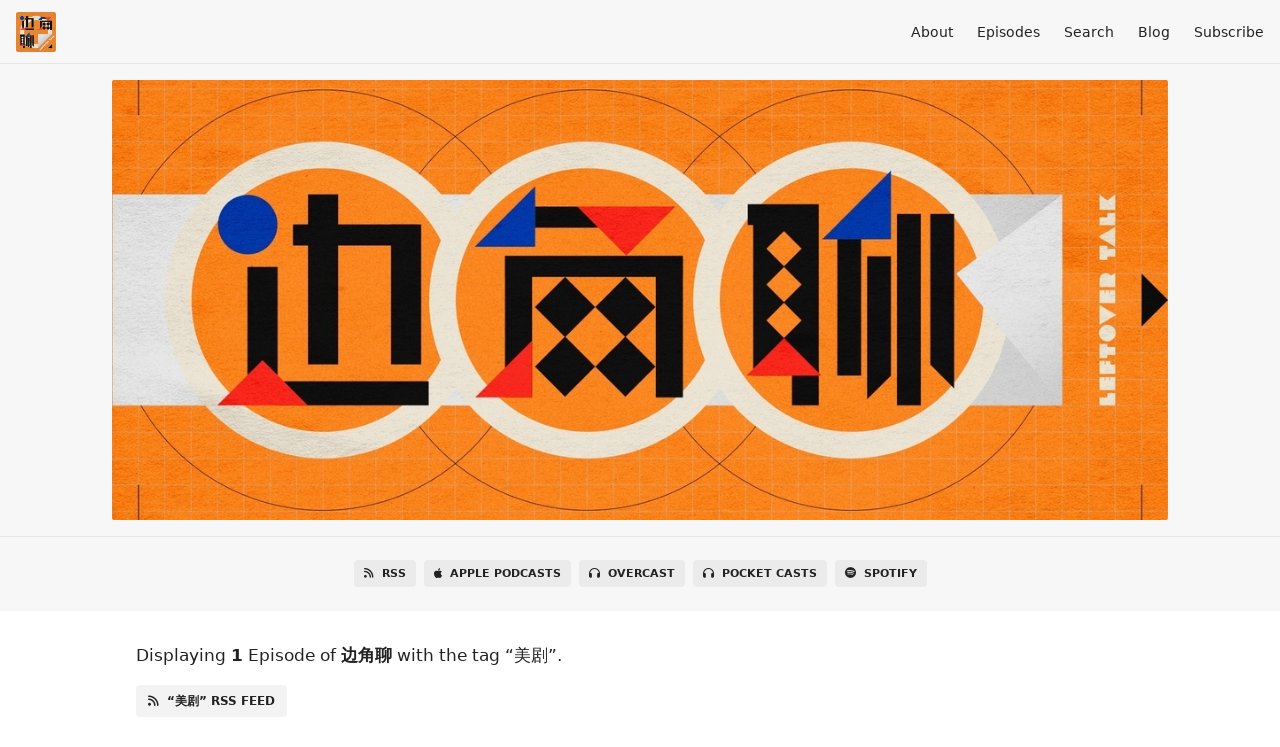

--- FILE ---
content_type: text/html; charset=utf-8
request_url: https://leftovertalk.fm/tags/%E7%BE%8E%E5%89%A7
body_size: 2888
content:
<!DOCTYPE html>
<html>
  <head>
    <meta charset="utf-8" />
    <meta content="IE=edge,chrome=1" http-equiv="X-UA-Compatible" />
    <meta content="width=device-width, initial-scale=1" name="viewport" />
    <meta name="generator" content="Fireside 2.1">
    <meta name="title" content="边角聊 - Episodes Tagged with “美剧”">
    <title>边角聊 - Episodes Tagged with “美剧”</title>
    <!--

        ______________                   ______________
        ___  ____/__(_)_____________________(_)_____  /____
        __  /_   __  /__  ___/  _ \_  ___/_  /_  __  /_  _ \
        _  __/   _  / _  /   /  __/(__  )_  / / /_/ / /  __/
        /_/      /_/  /_/    \___//____/ /_/  \__,_/  \___/

        Fireside v2.1

-->
    <link rel="canonical" href="https://leftovertalk.fm/tags/%E7%BE%8E%E5%89%A7">
    <meta name="description" content="Leftover Talk">
    <meta name="author" content="Leftover Talk 海外音源版">
    <link rel="alternate" type="application/rss+xml" title="边角聊 RSS Feed" href="https://leftovertalk.fm/rss" />
    <link rel="alternate" title="边角聊 JSON Feed" type="application/json" href="https://leftovertalk.fm/json" />

    <link rel="shortcut icon" type="image/png" href="https://media24.fireside.fm/file/fireside-images-2024/podcasts/images/f/f6409c01-42d6-4b5f-abbb-1759bb0a7853/favicon.png?v=1" />
    <link rel="apple-touch-icon" type="image/png" href="https://media24.fireside.fm/file/fireside-images-2024/podcasts/images/f/f6409c01-42d6-4b5f-abbb-1759bb0a7853/touch_icon_iphone.png?v=1" sizes="57x57" />
    <link rel="apple-touch-icon" type="image/png" href="https://media24.fireside.fm/file/fireside-images-2024/podcasts/images/f/f6409c01-42d6-4b5f-abbb-1759bb0a7853/touch_icon_iphone.png?v=1" sizes="114x114" />
    <link rel="apple-touch-icon" type="image/png" href="https://media24.fireside.fm/file/fireside-images-2024/podcasts/images/f/f6409c01-42d6-4b5f-abbb-1759bb0a7853/touch_icon_ipad.png?v=1" sizes="72x72" />
    <link rel="apple-touch-icon" type="image/png" href="https://media24.fireside.fm/file/fireside-images-2024/podcasts/images/f/f6409c01-42d6-4b5f-abbb-1759bb0a7853/touch_icon_ipad.png?v=1" sizes="144x144" />

      <link rel="stylesheet" media="all" href="https://a.fireside.fm/assets/v1/themes/minimal-light-601482603ce2e66cc32756bb34750cbbedcb9e9c33a85b38a14647dc75a4cfba.css" data-turbolinks-track="true" />

    <meta name="csrf-param" content="authenticity_token" />
<meta name="csrf-token" content="CSvqllJO0j4vddwUaGh2DA4no5cPv5B-hoDkjN8C9GeBtfEAtF1dqQSh9bJUPRurKrawCJrOkCNNildIbLkIxA" />
    
    
    <script src="https://a.fireside.fm/assets/v1/sub-2fc9f7c040bd4f21d2448c82e2f985c50d3304f3892dd254273e92a54f2b9434.js" data-turbolinks-track="true"></script>
      <style>#episode_95e2a2cb-ec63-462c-b17b-c082c0fc90ea { background-image:url('https://media24.fireside.fm/file/fireside-images-2024/podcasts/images/f/f6409c01-42d6-4b5f-abbb-1759bb0a7853/cover.jpg?v=1'); }</style>

    

    
    
  </head>
    <body>
    <header class="fixed-header">
  <a class="fixed-header-logo" href="https://leftovertalk.fm">
    <img id="cover-small" src="https://media24.fireside.fm/file/fireside-images-2024/podcasts/images/f/f6409c01-42d6-4b5f-abbb-1759bb0a7853/cover_small.jpg?v=1" />
</a>  <div class="fixed-header-hamburger">
    <span></span>
    <span></span>
    <span></span>
  </div>
  <ul class="fixed-header-nav">

      <li><a href="/about">About</a></li>

    <li><a href="/episodes">Episodes</a></li>





      <li><a href="/search">Search</a></li>

      <li><a href="/articles">Blog</a></li>



    <li><a href="/subscribe">Subscribe</a></li>
  </ul>
</header>


<main>
  

<header class="hero ">
  <div class="hero-background no-overlay" style="background-image: url(https://media24.fireside.fm/file/fireside-images-2024/podcasts/images/f/f6409c01-42d6-4b5f-abbb-1759bb0a7853/header.jpg?v=1)"></div>
  
</header>


  <nav class="links link-list-inline-row">
  <ul>
      <li><a class="btn btn--small" href="https://leftovertalk.fm/rss"><i class="fas fa-rss" aria-hidden="true"></i> RSS</a></li>
      <li><a class="btn btn--small" href="https://podcasts.apple.com/cn/podcast/%E8%BE%B9%E8%A7%92%E8%81%8A/id1656702239"><i class="fab fa-apple" aria-hidden="true"></i> Apple Podcasts</a></li>
      <li><a class="btn btn--small" href="https://overcast.fm/p4052978-KO5GGM"><i class="fas fa-headphones" aria-hidden="true"></i> Overcast</a></li>
      <li><a class="btn btn--small" href="https://pca.st/86fuaia1"><i class="fas fa-headphones" aria-hidden="true"></i> Pocket Casts</a></li>
      <li><a class="btn btn--small" href="https://open.spotify.com/show/1WPP4fv8YKaCui1S5Sgxlh?si=Ap6Bzms7Rb2OvkUaoShorA"><i class="fab fa-spotify" aria-hidden="true"></i> Spotify</a></li>
    
  </ul>
</nav>


    <header class="list-header">
      <div class="prose">
        <p>Displaying <b>1</b> Episode of <strong>边角聊</strong> with the tag “美剧”.</p>
      </div>

      <p><a class="btn btn--inline" href="/tags/%E7%BE%8E%E5%89%A7/rss"><i class="fas fa-rss" aria-hidden="true"></i> “美剧” RSS Feed</a></p>
    </header>

    <ul class="list cover">
      

<li>
    <a href="/4"><figure id="episode_95e2a2cb-ec63-462c-b17b-c082c0fc90ea" class="list-background"></figure></a>

    <div class="list-item prose">
      <h3>
        <a href="/4">4. 托尔金和烫手的《力量之戒》</a>
      </h3>
      <h6>
        <span>
          <i class="far fa-calendar-alt" aria-hidden="true"></i> December 30th, 2022
          &nbsp;|&nbsp;
          <i class="far fa-clock" aria-hidden="true"></i> 1 hr 3 mins
        </span>
      </h6>
        <h6>
          <span>
            <i class="fas fa-tag" aria-hidden="true"></i> 力量之戒, 托尔金, 电影, 美剧, 魔戒
          </span>
        </h6>
      <p>《力量之戒》，号称史上最贵、特效最美的奇幻剧第一季上映，一代经典《魔戒》及其作者托尔金再次成为舆论焦点，这次却充满着骂声、嘘声和吐槽声。<br>
黑皮肤的精灵，背稿子的精灵王，怼天怼地的精灵“女王”，这些带有颠覆性的设定引发了一场场口水仗，甚至触及了诸如政治正确之类的敏感话题。《魔戒》的世界里真的容不下黑精灵吗？什么又算符合托尔金设定的奇幻作品？托尔金的粉丝到底是群什么样的人？本期节目将为你揭开这个奇幻世界的帷幕一角。</p>

    </div>
</li>

    </ul>

</main>



<footer class="footer">
  <h5 class="footer-title">
    <strong>
      边角聊
    </strong>
  </h5>
  <ul class="footer-nav">
      <li><a href="/about">About</a></li>

    <li><a href="/episodes">Episodes</a></li>





      <li><a href="/search">Search</a></li>

      <li><a href="/articles">Blog</a></li>



    <li><a href="/subscribe">Subscribe</a></li>
  </ul>
</footer>


    <footer class="site-footer">
  <a title="Powered by Fireside" class="fireside-link" href="https://fireside.fm">
    <img style="margin-bottom: .5em;" src="https://a.fireside.fm/assets/v1/logo/logo-256x256-cb70064014cf3a936afe95853012c1386e4be20a9e7ac677316e591a99fb2999.png" />
    <span>Powered by Fireside</span>
</a></footer>

    
  </body>
</html>
